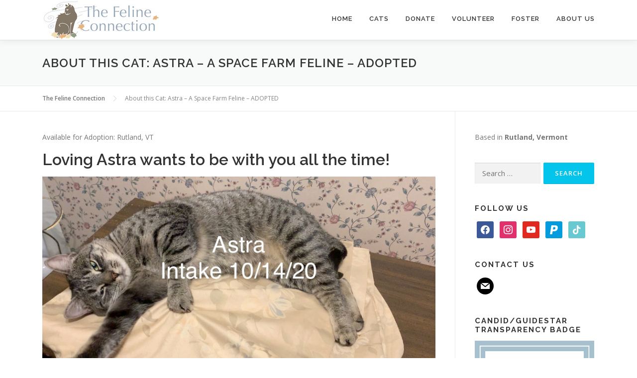

--- FILE ---
content_type: text/html; charset=UTF-8
request_url: http://www.thefelineconnection.org/about-this-cat-astra-a-space-farm-feline/
body_size: 11637
content:
<!DOCTYPE html>
<html lang="en-US">
<head>
<meta charset="UTF-8">
<meta name="viewport" content="width=device-width, initial-scale=1">
<link rel="profile" href="http://gmpg.org/xfn/11">
<title>About this Cat: Astra &#8211; A Space Farm Feline &#8211; ADOPTED &#8211; The Feline Connection</title>
<meta name='robots' content='max-image-preview:large' />
<link rel='dns-prefetch' href='//www.googletagmanager.com' />
<link rel='dns-prefetch' href='//fonts.googleapis.com' />
<link rel="alternate" type="application/rss+xml" title="The Feline Connection &raquo; Feed" href="http://www.thefelineconnection.org/feed/" />
<link rel="alternate" type="application/rss+xml" title="The Feline Connection &raquo; Comments Feed" href="http://www.thefelineconnection.org/comments/feed/" />
		<!-- This site uses the Google Analytics by MonsterInsights plugin v9.3.0 - Using Analytics tracking - https://www.monsterinsights.com/ -->
		<!-- Note: MonsterInsights is not currently configured on this site. The site owner needs to authenticate with Google Analytics in the MonsterInsights settings panel. -->
					<!-- No tracking code set -->
				<!-- / Google Analytics by MonsterInsights -->
		<script type="text/javascript">
window._wpemojiSettings = {"baseUrl":"https:\/\/s.w.org\/images\/core\/emoji\/14.0.0\/72x72\/","ext":".png","svgUrl":"https:\/\/s.w.org\/images\/core\/emoji\/14.0.0\/svg\/","svgExt":".svg","source":{"concatemoji":"http:\/\/www.thefelineconnection.org\/wp-includes\/js\/wp-emoji-release.min.js?ver=6.3.7"}};
/*! This file is auto-generated */
!function(i,n){var o,s,e;function c(e){try{var t={supportTests:e,timestamp:(new Date).valueOf()};sessionStorage.setItem(o,JSON.stringify(t))}catch(e){}}function p(e,t,n){e.clearRect(0,0,e.canvas.width,e.canvas.height),e.fillText(t,0,0);var t=new Uint32Array(e.getImageData(0,0,e.canvas.width,e.canvas.height).data),r=(e.clearRect(0,0,e.canvas.width,e.canvas.height),e.fillText(n,0,0),new Uint32Array(e.getImageData(0,0,e.canvas.width,e.canvas.height).data));return t.every(function(e,t){return e===r[t]})}function u(e,t,n){switch(t){case"flag":return n(e,"\ud83c\udff3\ufe0f\u200d\u26a7\ufe0f","\ud83c\udff3\ufe0f\u200b\u26a7\ufe0f")?!1:!n(e,"\ud83c\uddfa\ud83c\uddf3","\ud83c\uddfa\u200b\ud83c\uddf3")&&!n(e,"\ud83c\udff4\udb40\udc67\udb40\udc62\udb40\udc65\udb40\udc6e\udb40\udc67\udb40\udc7f","\ud83c\udff4\u200b\udb40\udc67\u200b\udb40\udc62\u200b\udb40\udc65\u200b\udb40\udc6e\u200b\udb40\udc67\u200b\udb40\udc7f");case"emoji":return!n(e,"\ud83e\udef1\ud83c\udffb\u200d\ud83e\udef2\ud83c\udfff","\ud83e\udef1\ud83c\udffb\u200b\ud83e\udef2\ud83c\udfff")}return!1}function f(e,t,n){var r="undefined"!=typeof WorkerGlobalScope&&self instanceof WorkerGlobalScope?new OffscreenCanvas(300,150):i.createElement("canvas"),a=r.getContext("2d",{willReadFrequently:!0}),o=(a.textBaseline="top",a.font="600 32px Arial",{});return e.forEach(function(e){o[e]=t(a,e,n)}),o}function t(e){var t=i.createElement("script");t.src=e,t.defer=!0,i.head.appendChild(t)}"undefined"!=typeof Promise&&(o="wpEmojiSettingsSupports",s=["flag","emoji"],n.supports={everything:!0,everythingExceptFlag:!0},e=new Promise(function(e){i.addEventListener("DOMContentLoaded",e,{once:!0})}),new Promise(function(t){var n=function(){try{var e=JSON.parse(sessionStorage.getItem(o));if("object"==typeof e&&"number"==typeof e.timestamp&&(new Date).valueOf()<e.timestamp+604800&&"object"==typeof e.supportTests)return e.supportTests}catch(e){}return null}();if(!n){if("undefined"!=typeof Worker&&"undefined"!=typeof OffscreenCanvas&&"undefined"!=typeof URL&&URL.createObjectURL&&"undefined"!=typeof Blob)try{var e="postMessage("+f.toString()+"("+[JSON.stringify(s),u.toString(),p.toString()].join(",")+"));",r=new Blob([e],{type:"text/javascript"}),a=new Worker(URL.createObjectURL(r),{name:"wpTestEmojiSupports"});return void(a.onmessage=function(e){c(n=e.data),a.terminate(),t(n)})}catch(e){}c(n=f(s,u,p))}t(n)}).then(function(e){for(var t in e)n.supports[t]=e[t],n.supports.everything=n.supports.everything&&n.supports[t],"flag"!==t&&(n.supports.everythingExceptFlag=n.supports.everythingExceptFlag&&n.supports[t]);n.supports.everythingExceptFlag=n.supports.everythingExceptFlag&&!n.supports.flag,n.DOMReady=!1,n.readyCallback=function(){n.DOMReady=!0}}).then(function(){return e}).then(function(){var e;n.supports.everything||(n.readyCallback(),(e=n.source||{}).concatemoji?t(e.concatemoji):e.wpemoji&&e.twemoji&&(t(e.twemoji),t(e.wpemoji)))}))}((window,document),window._wpemojiSettings);
</script>
<style type="text/css">
img.wp-smiley,
img.emoji {
	display: inline !important;
	border: none !important;
	box-shadow: none !important;
	height: 1em !important;
	width: 1em !important;
	margin: 0 0.07em !important;
	vertical-align: -0.1em !important;
	background: none !important;
	padding: 0 !important;
}
</style>
	<link rel='stylesheet' id='wp-block-library-css' href='http://www.thefelineconnection.org/wp-includes/css/dist/block-library/style.min.css?ver=6.3.7' type='text/css' media='all' />
<link rel='stylesheet' id='wpzoom-social-icons-block-style-css' href='http://www.thefelineconnection.org/wp-content/plugins/social-icons-widget-by-wpzoom/block/dist/style-wpzoom-social-icons.css?ver=4.5.1' type='text/css' media='all' />
<style id='classic-theme-styles-inline-css' type='text/css'>
/*! This file is auto-generated */
.wp-block-button__link{color:#fff;background-color:#32373c;border-radius:9999px;box-shadow:none;text-decoration:none;padding:calc(.667em + 2px) calc(1.333em + 2px);font-size:1.125em}.wp-block-file__button{background:#32373c;color:#fff;text-decoration:none}
</style>
<style id='global-styles-inline-css' type='text/css'>
body{--wp--preset--color--black: #000000;--wp--preset--color--cyan-bluish-gray: #abb8c3;--wp--preset--color--white: #ffffff;--wp--preset--color--pale-pink: #f78da7;--wp--preset--color--vivid-red: #cf2e2e;--wp--preset--color--luminous-vivid-orange: #ff6900;--wp--preset--color--luminous-vivid-amber: #fcb900;--wp--preset--color--light-green-cyan: #7bdcb5;--wp--preset--color--vivid-green-cyan: #00d084;--wp--preset--color--pale-cyan-blue: #8ed1fc;--wp--preset--color--vivid-cyan-blue: #0693e3;--wp--preset--color--vivid-purple: #9b51e0;--wp--preset--gradient--vivid-cyan-blue-to-vivid-purple: linear-gradient(135deg,rgba(6,147,227,1) 0%,rgb(155,81,224) 100%);--wp--preset--gradient--light-green-cyan-to-vivid-green-cyan: linear-gradient(135deg,rgb(122,220,180) 0%,rgb(0,208,130) 100%);--wp--preset--gradient--luminous-vivid-amber-to-luminous-vivid-orange: linear-gradient(135deg,rgba(252,185,0,1) 0%,rgba(255,105,0,1) 100%);--wp--preset--gradient--luminous-vivid-orange-to-vivid-red: linear-gradient(135deg,rgba(255,105,0,1) 0%,rgb(207,46,46) 100%);--wp--preset--gradient--very-light-gray-to-cyan-bluish-gray: linear-gradient(135deg,rgb(238,238,238) 0%,rgb(169,184,195) 100%);--wp--preset--gradient--cool-to-warm-spectrum: linear-gradient(135deg,rgb(74,234,220) 0%,rgb(151,120,209) 20%,rgb(207,42,186) 40%,rgb(238,44,130) 60%,rgb(251,105,98) 80%,rgb(254,248,76) 100%);--wp--preset--gradient--blush-light-purple: linear-gradient(135deg,rgb(255,206,236) 0%,rgb(152,150,240) 100%);--wp--preset--gradient--blush-bordeaux: linear-gradient(135deg,rgb(254,205,165) 0%,rgb(254,45,45) 50%,rgb(107,0,62) 100%);--wp--preset--gradient--luminous-dusk: linear-gradient(135deg,rgb(255,203,112) 0%,rgb(199,81,192) 50%,rgb(65,88,208) 100%);--wp--preset--gradient--pale-ocean: linear-gradient(135deg,rgb(255,245,203) 0%,rgb(182,227,212) 50%,rgb(51,167,181) 100%);--wp--preset--gradient--electric-grass: linear-gradient(135deg,rgb(202,248,128) 0%,rgb(113,206,126) 100%);--wp--preset--gradient--midnight: linear-gradient(135deg,rgb(2,3,129) 0%,rgb(40,116,252) 100%);--wp--preset--font-size--small: 13px;--wp--preset--font-size--medium: 20px;--wp--preset--font-size--large: 36px;--wp--preset--font-size--x-large: 42px;--wp--preset--spacing--20: 0.44rem;--wp--preset--spacing--30: 0.67rem;--wp--preset--spacing--40: 1rem;--wp--preset--spacing--50: 1.5rem;--wp--preset--spacing--60: 2.25rem;--wp--preset--spacing--70: 3.38rem;--wp--preset--spacing--80: 5.06rem;--wp--preset--shadow--natural: 6px 6px 9px rgba(0, 0, 0, 0.2);--wp--preset--shadow--deep: 12px 12px 50px rgba(0, 0, 0, 0.4);--wp--preset--shadow--sharp: 6px 6px 0px rgba(0, 0, 0, 0.2);--wp--preset--shadow--outlined: 6px 6px 0px -3px rgba(255, 255, 255, 1), 6px 6px rgba(0, 0, 0, 1);--wp--preset--shadow--crisp: 6px 6px 0px rgba(0, 0, 0, 1);}:where(.is-layout-flex){gap: 0.5em;}:where(.is-layout-grid){gap: 0.5em;}body .is-layout-flow > .alignleft{float: left;margin-inline-start: 0;margin-inline-end: 2em;}body .is-layout-flow > .alignright{float: right;margin-inline-start: 2em;margin-inline-end: 0;}body .is-layout-flow > .aligncenter{margin-left: auto !important;margin-right: auto !important;}body .is-layout-constrained > .alignleft{float: left;margin-inline-start: 0;margin-inline-end: 2em;}body .is-layout-constrained > .alignright{float: right;margin-inline-start: 2em;margin-inline-end: 0;}body .is-layout-constrained > .aligncenter{margin-left: auto !important;margin-right: auto !important;}body .is-layout-constrained > :where(:not(.alignleft):not(.alignright):not(.alignfull)){max-width: var(--wp--style--global--content-size);margin-left: auto !important;margin-right: auto !important;}body .is-layout-constrained > .alignwide{max-width: var(--wp--style--global--wide-size);}body .is-layout-flex{display: flex;}body .is-layout-flex{flex-wrap: wrap;align-items: center;}body .is-layout-flex > *{margin: 0;}body .is-layout-grid{display: grid;}body .is-layout-grid > *{margin: 0;}:where(.wp-block-columns.is-layout-flex){gap: 2em;}:where(.wp-block-columns.is-layout-grid){gap: 2em;}:where(.wp-block-post-template.is-layout-flex){gap: 1.25em;}:where(.wp-block-post-template.is-layout-grid){gap: 1.25em;}.has-black-color{color: var(--wp--preset--color--black) !important;}.has-cyan-bluish-gray-color{color: var(--wp--preset--color--cyan-bluish-gray) !important;}.has-white-color{color: var(--wp--preset--color--white) !important;}.has-pale-pink-color{color: var(--wp--preset--color--pale-pink) !important;}.has-vivid-red-color{color: var(--wp--preset--color--vivid-red) !important;}.has-luminous-vivid-orange-color{color: var(--wp--preset--color--luminous-vivid-orange) !important;}.has-luminous-vivid-amber-color{color: var(--wp--preset--color--luminous-vivid-amber) !important;}.has-light-green-cyan-color{color: var(--wp--preset--color--light-green-cyan) !important;}.has-vivid-green-cyan-color{color: var(--wp--preset--color--vivid-green-cyan) !important;}.has-pale-cyan-blue-color{color: var(--wp--preset--color--pale-cyan-blue) !important;}.has-vivid-cyan-blue-color{color: var(--wp--preset--color--vivid-cyan-blue) !important;}.has-vivid-purple-color{color: var(--wp--preset--color--vivid-purple) !important;}.has-black-background-color{background-color: var(--wp--preset--color--black) !important;}.has-cyan-bluish-gray-background-color{background-color: var(--wp--preset--color--cyan-bluish-gray) !important;}.has-white-background-color{background-color: var(--wp--preset--color--white) !important;}.has-pale-pink-background-color{background-color: var(--wp--preset--color--pale-pink) !important;}.has-vivid-red-background-color{background-color: var(--wp--preset--color--vivid-red) !important;}.has-luminous-vivid-orange-background-color{background-color: var(--wp--preset--color--luminous-vivid-orange) !important;}.has-luminous-vivid-amber-background-color{background-color: var(--wp--preset--color--luminous-vivid-amber) !important;}.has-light-green-cyan-background-color{background-color: var(--wp--preset--color--light-green-cyan) !important;}.has-vivid-green-cyan-background-color{background-color: var(--wp--preset--color--vivid-green-cyan) !important;}.has-pale-cyan-blue-background-color{background-color: var(--wp--preset--color--pale-cyan-blue) !important;}.has-vivid-cyan-blue-background-color{background-color: var(--wp--preset--color--vivid-cyan-blue) !important;}.has-vivid-purple-background-color{background-color: var(--wp--preset--color--vivid-purple) !important;}.has-black-border-color{border-color: var(--wp--preset--color--black) !important;}.has-cyan-bluish-gray-border-color{border-color: var(--wp--preset--color--cyan-bluish-gray) !important;}.has-white-border-color{border-color: var(--wp--preset--color--white) !important;}.has-pale-pink-border-color{border-color: var(--wp--preset--color--pale-pink) !important;}.has-vivid-red-border-color{border-color: var(--wp--preset--color--vivid-red) !important;}.has-luminous-vivid-orange-border-color{border-color: var(--wp--preset--color--luminous-vivid-orange) !important;}.has-luminous-vivid-amber-border-color{border-color: var(--wp--preset--color--luminous-vivid-amber) !important;}.has-light-green-cyan-border-color{border-color: var(--wp--preset--color--light-green-cyan) !important;}.has-vivid-green-cyan-border-color{border-color: var(--wp--preset--color--vivid-green-cyan) !important;}.has-pale-cyan-blue-border-color{border-color: var(--wp--preset--color--pale-cyan-blue) !important;}.has-vivid-cyan-blue-border-color{border-color: var(--wp--preset--color--vivid-cyan-blue) !important;}.has-vivid-purple-border-color{border-color: var(--wp--preset--color--vivid-purple) !important;}.has-vivid-cyan-blue-to-vivid-purple-gradient-background{background: var(--wp--preset--gradient--vivid-cyan-blue-to-vivid-purple) !important;}.has-light-green-cyan-to-vivid-green-cyan-gradient-background{background: var(--wp--preset--gradient--light-green-cyan-to-vivid-green-cyan) !important;}.has-luminous-vivid-amber-to-luminous-vivid-orange-gradient-background{background: var(--wp--preset--gradient--luminous-vivid-amber-to-luminous-vivid-orange) !important;}.has-luminous-vivid-orange-to-vivid-red-gradient-background{background: var(--wp--preset--gradient--luminous-vivid-orange-to-vivid-red) !important;}.has-very-light-gray-to-cyan-bluish-gray-gradient-background{background: var(--wp--preset--gradient--very-light-gray-to-cyan-bluish-gray) !important;}.has-cool-to-warm-spectrum-gradient-background{background: var(--wp--preset--gradient--cool-to-warm-spectrum) !important;}.has-blush-light-purple-gradient-background{background: var(--wp--preset--gradient--blush-light-purple) !important;}.has-blush-bordeaux-gradient-background{background: var(--wp--preset--gradient--blush-bordeaux) !important;}.has-luminous-dusk-gradient-background{background: var(--wp--preset--gradient--luminous-dusk) !important;}.has-pale-ocean-gradient-background{background: var(--wp--preset--gradient--pale-ocean) !important;}.has-electric-grass-gradient-background{background: var(--wp--preset--gradient--electric-grass) !important;}.has-midnight-gradient-background{background: var(--wp--preset--gradient--midnight) !important;}.has-small-font-size{font-size: var(--wp--preset--font-size--small) !important;}.has-medium-font-size{font-size: var(--wp--preset--font-size--medium) !important;}.has-large-font-size{font-size: var(--wp--preset--font-size--large) !important;}.has-x-large-font-size{font-size: var(--wp--preset--font-size--x-large) !important;}
.wp-block-navigation a:where(:not(.wp-element-button)){color: inherit;}
:where(.wp-block-post-template.is-layout-flex){gap: 1.25em;}:where(.wp-block-post-template.is-layout-grid){gap: 1.25em;}
:where(.wp-block-columns.is-layout-flex){gap: 2em;}:where(.wp-block-columns.is-layout-grid){gap: 2em;}
.wp-block-pullquote{font-size: 1.5em;line-height: 1.6;}
</style>
<link rel='stylesheet' id='dashicons-css' href='http://www.thefelineconnection.org/wp-includes/css/dashicons.min.css?ver=6.3.7' type='text/css' media='all' />
<link rel='stylesheet' id='core-css' href='http://www.thefelineconnection.org/wp-content/plugins/petpress/includes/pp-style.css?ver=2.0.4' type='text/css' media='all' />
<link rel='stylesheet' id='wpsm_ac-font-awesome-front-css' href='http://www.thefelineconnection.org/wp-content/plugins/responsive-accordion-and-collapse/css/font-awesome/css/font-awesome.min.css?ver=6.3.7' type='text/css' media='all' />
<link rel='stylesheet' id='wpsm_ac_bootstrap-front-css' href='http://www.thefelineconnection.org/wp-content/plugins/responsive-accordion-and-collapse/css/bootstrap-front.css?ver=6.3.7' type='text/css' media='all' />
<link rel='stylesheet' id='onepress-fonts-css' href='https://fonts.googleapis.com/css?family=Raleway%3A400%2C500%2C600%2C700%2C300%2C100%2C800%2C900%7COpen+Sans%3A400%2C300%2C300italic%2C400italic%2C600%2C600italic%2C700%2C700italic&#038;subset=latin%2Clatin-ext&#038;ver=2.2.2' type='text/css' media='all' />
<link rel='stylesheet' id='onepress-animate-css' href='http://www.thefelineconnection.org/wp-content/themes/onepress/assets/css/animate.min.css?ver=2.2.2' type='text/css' media='all' />
<link rel='stylesheet' id='onepress-fa-css' href='http://www.thefelineconnection.org/wp-content/themes/onepress/assets/css/font-awesome.min.css?ver=4.7.0' type='text/css' media='all' />
<link rel='stylesheet' id='onepress-bootstrap-css' href='http://www.thefelineconnection.org/wp-content/themes/onepress/assets/css/bootstrap.min.css?ver=2.2.2' type='text/css' media='all' />
<link rel='stylesheet' id='onepress-style-css' href='http://www.thefelineconnection.org/wp-content/themes/onepress/style.css?ver=6.3.7' type='text/css' media='all' />
<style id='onepress-style-inline-css' type='text/css'>
#main .video-section section.hero-slideshow-wrapper{background:transparent}.hero-slideshow-wrapper:after{position:absolute;top:0px;left:0px;width:100%;height:100%;background-color:rgba(0,0,0,0.3);display:block;content:""}.body-desktop .parallax-hero .hero-slideshow-wrapper:after{display:none!important}#parallax-hero>.parallax-bg::before{background-color:rgba(0,0,0,0.3);opacity:1}.body-desktop .parallax-hero .hero-slideshow-wrapper:after{display:none!important}#footer-widgets{}.gallery-carousel .g-item{padding:0px 10px}.gallery-carousel{margin-left:-10px;margin-right:-10px}.gallery-grid .g-item,.gallery-masonry .g-item .inner{padding:10px}.gallery-grid,.gallery-masonry{margin:-10px}
</style>
<link rel='stylesheet' id='onepress-gallery-lightgallery-css' href='http://www.thefelineconnection.org/wp-content/themes/onepress/assets/css/lightgallery.css?ver=6.3.7' type='text/css' media='all' />
<link rel='stylesheet' id='wpzoom-social-icons-socicon-css' href='http://www.thefelineconnection.org/wp-content/plugins/social-icons-widget-by-wpzoom/assets/css/wpzoom-socicon.css?ver=1756428919' type='text/css' media='all' />
<link rel='stylesheet' id='wpzoom-social-icons-genericons-css' href='http://www.thefelineconnection.org/wp-content/plugins/social-icons-widget-by-wpzoom/assets/css/genericons.css?ver=1756428919' type='text/css' media='all' />
<link rel='stylesheet' id='wpzoom-social-icons-academicons-css' href='http://www.thefelineconnection.org/wp-content/plugins/social-icons-widget-by-wpzoom/assets/css/academicons.min.css?ver=1756428919' type='text/css' media='all' />
<link rel='stylesheet' id='wpzoom-social-icons-font-awesome-3-css' href='http://www.thefelineconnection.org/wp-content/plugins/social-icons-widget-by-wpzoom/assets/css/font-awesome-3.min.css?ver=1756428919' type='text/css' media='all' />
<link rel='stylesheet' id='wpzoom-social-icons-styles-css' href='http://www.thefelineconnection.org/wp-content/plugins/social-icons-widget-by-wpzoom/assets/css/wpzoom-social-icons-styles.css?ver=1756428919' type='text/css' media='all' />
<link rel='preload' as='font'  id='wpzoom-social-icons-font-academicons-woff2-css' href='http://www.thefelineconnection.org/wp-content/plugins/social-icons-widget-by-wpzoom/assets/font/academicons.woff2?v=1.9.2'  type='font/woff2' crossorigin />
<link rel='preload' as='font'  id='wpzoom-social-icons-font-fontawesome-3-woff2-css' href='http://www.thefelineconnection.org/wp-content/plugins/social-icons-widget-by-wpzoom/assets/font/fontawesome-webfont.woff2?v=4.7.0'  type='font/woff2' crossorigin />
<link rel='preload' as='font'  id='wpzoom-social-icons-font-genericons-woff-css' href='http://www.thefelineconnection.org/wp-content/plugins/social-icons-widget-by-wpzoom/assets/font/Genericons.woff'  type='font/woff' crossorigin />
<link rel='preload' as='font'  id='wpzoom-social-icons-font-socicon-woff2-css' href='http://www.thefelineconnection.org/wp-content/plugins/social-icons-widget-by-wpzoom/assets/font/socicon.woff2?v=4.5.1'  type='font/woff2' crossorigin />
<script type='text/javascript' id='jquery-core-js-extra'>
/* <![CDATA[ */
var onepress_js_settings = {"onepress_disable_animation":"","onepress_disable_sticky_header":"","onepress_vertical_align_menu":"","hero_animation":"flipInX","hero_speed":"5000","hero_fade":"750","hero_duration":"5000","hero_disable_preload":"","is_home":"","gallery_enable":"1","is_rtl":""};
/* ]]> */
</script>
<script type='text/javascript' src='http://www.thefelineconnection.org/wp-includes/js/jquery/jquery.min.js?ver=3.7.0' id='jquery-core-js'></script>
<script type='text/javascript' src='http://www.thefelineconnection.org/wp-includes/js/jquery/jquery-migrate.min.js?ver=3.4.1' id='jquery-migrate-js'></script>

<!-- Google tag (gtag.js) snippet added by Site Kit -->
<!-- Google Analytics snippet added by Site Kit -->
<script type='text/javascript' src='https://www.googletagmanager.com/gtag/js?id=GT-P82H98LJ' id='google_gtagjs-js' async></script>
<script id="google_gtagjs-js-after" type="text/javascript">
window.dataLayer = window.dataLayer || [];function gtag(){dataLayer.push(arguments);}
gtag("set","linker",{"domains":["www.thefelineconnection.org"]});
gtag("js", new Date());
gtag("set", "developer_id.dZTNiMT", true);
gtag("config", "GT-P82H98LJ");
 window._googlesitekit = window._googlesitekit || {}; window._googlesitekit.throttledEvents = []; window._googlesitekit.gtagEvent = (name, data) => { var key = JSON.stringify( { name, data } ); if ( !! window._googlesitekit.throttledEvents[ key ] ) { return; } window._googlesitekit.throttledEvents[ key ] = true; setTimeout( () => { delete window._googlesitekit.throttledEvents[ key ]; }, 5 ); gtag( "event", name, { ...data, event_source: "site-kit" } ); };
</script>
<link rel="https://api.w.org/" href="http://www.thefelineconnection.org/wp-json/" /><link rel="alternate" type="application/json" href="http://www.thefelineconnection.org/wp-json/wp/v2/pages/9206" /><link rel="EditURI" type="application/rsd+xml" title="RSD" href="http://www.thefelineconnection.org/xmlrpc.php?rsd" />
<meta name="generator" content="WordPress 6.3.7" />
<link rel="canonical" href="http://www.thefelineconnection.org/about-this-cat-astra-a-space-farm-feline/" />
<link rel='shortlink' href='http://www.thefelineconnection.org/?p=9206' />
<link rel="alternate" type="application/json+oembed" href="http://www.thefelineconnection.org/wp-json/oembed/1.0/embed?url=http%3A%2F%2Fwww.thefelineconnection.org%2Fabout-this-cat-astra-a-space-farm-feline%2F" />
<link rel="alternate" type="text/xml+oembed" href="http://www.thefelineconnection.org/wp-json/oembed/1.0/embed?url=http%3A%2F%2Fwww.thefelineconnection.org%2Fabout-this-cat-astra-a-space-farm-feline%2F&#038;format=xml" />
<meta name="generator" content="Site Kit by Google 1.165.0" /><link rel="icon" href="http://www.thefelineconnection.org/wp-content/uploads/2023/10/cropped-Logomark-_v10_Square_512x512_no-name-32x32.png" sizes="32x32" />
<link rel="icon" href="http://www.thefelineconnection.org/wp-content/uploads/2023/10/cropped-Logomark-_v10_Square_512x512_no-name-192x192.png" sizes="192x192" />
<link rel="apple-touch-icon" href="http://www.thefelineconnection.org/wp-content/uploads/2023/10/cropped-Logomark-_v10_Square_512x512_no-name-180x180.png" />
<meta name="msapplication-TileImage" content="http://www.thefelineconnection.org/wp-content/uploads/2023/10/cropped-Logomark-_v10_Square_512x512_no-name-270x270.png" />
</head>

<body class="page-template-default page page-id-9206 wp-custom-logo group-blog">
<div id="page" class="hfeed site">
	<a class="skip-link screen-reader-text" href="#content">Skip to content</a>
    <div id="header-section" class="h-on-top no-transparent">		<header id="masthead" class="site-header header-contained is-sticky no-scroll no-t h-on-top" role="banner">
			<div class="container">
				<div class="site-branding">
				<div class="site-brand-inner has-logo-img no-desc"><div class="site-logo-div"><a href="http://www.thefelineconnection.org/" class="custom-logo-link  no-t-logo" rel="home" itemprop="url"><img width="236" height="80" src="http://www.thefelineconnection.org/wp-content/uploads/2019/01/Logomark-_v9_v2.5.jpg" class="custom-logo" alt="The Feline Connection" decoding="async" itemprop="logo" /></a></div></div>				</div>
				<div class="header-right-wrapper">
					<a href="#0" id="nav-toggle">Menu<span></span></a>
					<nav id="site-navigation" class="main-navigation" role="navigation">
						<ul class="onepress-menu">
							<li id="menu-item-38" class="menu-item menu-item-type-post_type menu-item-object-page menu-item-home menu-item-38"><a href="http://www.thefelineconnection.org/">Home</a></li>
<li id="menu-item-101" class="menu-item menu-item-type-post_type menu-item-object-page menu-item-has-children menu-item-101"><a href="http://www.thefelineconnection.org/cats-seeking-homes/">Cats</a>
<ul class="sub-menu">
	<li id="menu-item-3820" class="menu-item menu-item-type-post_type menu-item-object-page menu-item-3820"><a href="http://www.thefelineconnection.org/cats-seeking-homes/">Adopt</a></li>
	<li id="menu-item-10936" class="menu-item menu-item-type-post_type menu-item-object-page menu-item-10936"><a href="http://www.thefelineconnection.org/phantom-feline-program/">The Phantom Feline Program</a></li>
	<li id="menu-item-10520" class="menu-item menu-item-type-post_type menu-item-object-page menu-item-10520"><a href="http://www.thefelineconnection.org/the-rescued-squad-barn-cats/">Rescued Squad – Barn Cats</a></li>
	<li id="menu-item-11557" class="menu-item menu-item-type-post_type menu-item-object-page menu-item-11557"><a href="http://www.thefelineconnection.org/about-adopting/">About Adopting</a></li>
	<li id="menu-item-3819" class="menu-item menu-item-type-post_type menu-item-object-page menu-item-3819"><a href="http://www.thefelineconnection.org/lost-and-found/">Found Cats</a></li>
	<li id="menu-item-8332" class="menu-item menu-item-type-post_type menu-item-object-page menu-item-8332"><a href="http://www.thefelineconnection.org/lost-cats/">Lost Cats</a></li>
	<li id="menu-item-16058" class="menu-item menu-item-type-post_type menu-item-object-page menu-item-16058"><a href="http://www.thefelineconnection.org/spay-it-forward-program-spif/">Spay-it-Forward Program (SPIF)</a></li>
	<li id="menu-item-21780" class="menu-item menu-item-type-post_type menu-item-object-page menu-item-21780"><a href="http://www.thefelineconnection.org/resources/">Resources</a></li>
	<li id="menu-item-20521" class="menu-item menu-item-type-post_type menu-item-object-page menu-item-20521"><a href="http://www.thefelineconnection.org/happy-beginnings-2025/">Happy Beginnings: 2025</a></li>
	<li id="menu-item-18159" class="menu-item menu-item-type-post_type menu-item-object-page menu-item-18159"><a href="http://www.thefelineconnection.org/happy-beginnings-2024/">Happy Beginnings: 2024</a></li>
	<li id="menu-item-14531" class="menu-item menu-item-type-post_type menu-item-object-page menu-item-14531"><a href="http://www.thefelineconnection.org/happy-beginnings-2023/">Happy Beginnings: 2023</a></li>
	<li id="menu-item-12093" class="menu-item menu-item-type-post_type menu-item-object-page menu-item-12093"><a href="http://www.thefelineconnection.org/happy-beginnings-2022/">Happy Beginnings: 2022</a></li>
	<li id="menu-item-8796" class="menu-item menu-item-type-post_type menu-item-object-page menu-item-8796"><a href="http://www.thefelineconnection.org/happy-beginnings-2021/">Happy Beginnings: 2021</a></li>
	<li id="menu-item-4767" class="menu-item menu-item-type-post_type menu-item-object-page menu-item-4767"><a href="http://www.thefelineconnection.org/happy-endings-our-adopted-cats/">Happy Beginnings: 2019 &#038; 2020</a></li>
</ul>
</li>
<li id="menu-item-3821" class="menu-item menu-item-type-post_type menu-item-object-page menu-item-has-children menu-item-3821"><a href="http://www.thefelineconnection.org/donate-3-ways/">Donate</a>
<ul class="sub-menu">
	<li id="menu-item-17383" class="menu-item menu-item-type-post_type menu-item-object-page menu-item-17383"><a href="http://www.thefelineconnection.org/donate-3-ways/">Donate</a></li>
	<li id="menu-item-18607" class="menu-item menu-item-type-post_type menu-item-object-page menu-item-18607"><a href="http://www.thefelineconnection.org/thank-you/">Donors and Sponsors</a></li>
	<li id="menu-item-17382" class="menu-item menu-item-type-post_type menu-item-object-page menu-item-17382"><a href="http://www.thefelineconnection.org/sponsorship-program/">Sponsorship Program</a></li>
	<li id="menu-item-17667" class="menu-item menu-item-type-post_type menu-item-object-page menu-item-17667"><a href="http://www.thefelineconnection.org/friendship-program/">Friendship Program </a></li>
</ul>
</li>
<li id="menu-item-113" class="menu-item menu-item-type-post_type menu-item-object-page menu-item-113"><a href="http://www.thefelineconnection.org/volunteer/">Volunteer</a></li>
<li id="menu-item-118" class="menu-item menu-item-type-post_type menu-item-object-page menu-item-118"><a href="http://www.thefelineconnection.org/fostering-cats-and-kittens/">Foster</a></li>
<li id="menu-item-346" class="menu-item menu-item-type-post_type menu-item-object-page menu-item-has-children menu-item-346"><a href="http://www.thefelineconnection.org/about-us/">About Us</a>
<ul class="sub-menu">
	<li id="menu-item-7940" class="menu-item menu-item-type-post_type menu-item-object-page menu-item-7940"><a href="http://www.thefelineconnection.org/about-us/">About Us</a></li>
	<li id="menu-item-16531" class="menu-item menu-item-type-post_type menu-item-object-page menu-item-16531"><a href="http://www.thefelineconnection.org/blog/">Blog</a></li>
	<li id="menu-item-16609" class="menu-item menu-item-type-post_type menu-item-object-page menu-item-16609"><a href="http://www.thefelineconnection.org/board-of-directors/">Board of Directors</a></li>
	<li id="menu-item-7938" class="menu-item menu-item-type-post_type menu-item-object-page menu-item-7938"><a href="http://www.thefelineconnection.org/in-the-news/">In the News</a></li>
</ul>
</li>
						</ul>
					</nav>
					<!-- #site-navigation -->
				</div>
			</div>
		</header><!-- #masthead -->
		</div>					<div class="page-header">
				<div class="container">
					<h1 class="entry-title">About this Cat: Astra &#8211; A Space Farm Feline &#8211; ADOPTED</h1>				</div>
			</div>
					<div id="content" class="site-content">
        		<div class="breadcrumbs" typeof="BreadcrumbList" vocab="http://schema.org/">
			<div class="container">
				<!-- Breadcrumb NavXT 7.4.1 -->
<span property="itemListElement" typeof="ListItem"><a property="item" typeof="WebPage" title="Go to The Feline Connection." href="http://www.thefelineconnection.org" class="home"><span property="name">The Feline Connection</span></a><meta property="position" content="1"></span><span class="post post-page current-item">About this Cat: Astra &#8211; A Space Farm Feline &#8211; ADOPTED</span>			</div>
		</div>
				<div id="content-inside" class="container right-sidebar">
			<div id="primary" class="content-area">
				<main id="main" class="site-main" role="main">

					
						
<article id="post-9206" class="post-9206 page type-page status-publish has-post-thumbnail hentry">
	<header class="entry-header">
			</header><!-- .entry-header -->

	<div class="entry-content">
		
<p>Available for Adoption: Rutland, VT</p>



<h2 class="wp-block-heading">Loving Astra wants to be with you all the time!</h2>



<div class="wp-block-image is-style-default"><figure class="aligncenter size-large"><img decoding="async" fetchpriority="high" width="828" height="451" src="http://www.thefelineconnection.org/wp-content/uploads/2021/01/Astra_2020-12-14.png" alt="" class="wp-image-9207" srcset="http://www.thefelineconnection.org/wp-content/uploads/2021/01/Astra_2020-12-14.png 828w, http://www.thefelineconnection.org/wp-content/uploads/2021/01/Astra_2020-12-14-300x163.png 300w, http://www.thefelineconnection.org/wp-content/uploads/2021/01/Astra_2020-12-14-768x418.png 768w" sizes="(max-width: 828px) 100vw, 828px" /><figcaption>Astra &#8211; Female Adult: November 14, 2020</figcaption></figure></div>



<p>Astra is an absolute love and purring machine. She follows me around like a dog. She gets along well with other cats, unsure of dogs but I would think well-behaved dogs would be fine, I also think she would be fine with children.</p>



<p>More info on Astra’s background see&nbsp;<a href="http://www.thefelineconnection.org/2021/01/20/the-space-farm-felines/">The Space Farm Feline Blog</a>&nbsp;post.</p>



<p>Astra has been spayed and given age-appropriate vaccines. She has a microchip. We estimate she was born in early fall 2019. She tested negative (good) for FeLV and FIV. No Adoption Fee but donations gratefully accepted.</p>



<p>Interested in giving this loving girl a wonderful life full of love, affection, and yummy food? Apply below to adopt her today!</p>



<hr class="wp-block-separator"/>



<p>Interested in giving a cat a loving Forever Family? Please fill out an <a href="https://www.shelterluv.com/matchme/adopt/TFC/Cat">Adoption Application.</a> Adoption approval and a $50 deposit fee are required to place a cat on hold. Cats can be placed on hold after your Adoption Application has been approved.</p>



<p>Learn more about The Feline Connection&#8217;s adoption policies and procedures on our <a href="http://www.thefelineconnection.org/cats-seeking-homes/">Adopt</a> page.</p>



<p>Learn more about The Feline Connection&#8217;s adoption policies and procedures on our <a href="http://www.thefelineconnection.org/cats-seeking-homes/">Adopt</a> page.</p>



<p></p>
			</div><!-- .entry-content -->
</article><!-- #post-## -->


						
					
				</main><!-- #main -->
			</div><!-- #primary -->

                            
<div id="secondary" class="widget-area sidebar" role="complementary">
	<aside id="text-3" class="widget widget_text">			<div class="textwidget"><p>Based in <strong>Rutland, Vermont</strong></p>
</div>
		</aside><aside id="search-2" class="widget widget_search"><form role="search" method="get" class="search-form" action="http://www.thefelineconnection.org/">
				<label>
					<span class="screen-reader-text">Search for:</span>
					<input type="search" class="search-field" placeholder="Search &hellip;" value="" name="s" />
				</label>
				<input type="submit" class="search-submit" value="Search" />
			</form></aside><aside id="zoom-social-icons-widget-2" class="widget zoom-social-icons-widget"><h2 class="widget-title">Follow us</h2>
		
<ul class="zoom-social-icons-list zoom-social-icons-list--with-canvas zoom-social-icons-list--rounded zoom-social-icons-list--align-left zoom-social-icons-list--no-labels">

		
				<li class="zoom-social_icons-list__item">
		<a class="zoom-social_icons-list__link" href="https://facebook.com/thefelineconnection.vt" target="_blank" title="Facebook" >
									
						<span class="screen-reader-text">facebook</span>
			
						<span class="zoom-social_icons-list-span social-icon socicon socicon-facebook" data-hover-rule="background-color" data-hover-color="#3980bf" style="background-color : #3b5998; font-size: 18px; padding:8px" ></span>
			
					</a>
	</li>

	
				<li class="zoom-social_icons-list__item">
		<a class="zoom-social_icons-list__link" href="https://www.instagram.com/thefelineconnection.vt" target="_blank" title="Instagram" >
									
						<span class="screen-reader-text">instagram</span>
			
						<span class="zoom-social_icons-list-span social-icon socicon socicon-instagram" data-hover-rule="background-color" data-hover-color="#3980bf" style="background-color : #E1306C; font-size: 18px; padding:8px" ></span>
			
					</a>
	</li>

	
				<li class="zoom-social_icons-list__item">
		<a class="zoom-social_icons-list__link" href="https://youtube.com/@thefelineconnectionrutland3432?si=GuyW0rA0jNYqYaAe" target="_blank" title="Default Label" >
									
						<span class="screen-reader-text">youtube</span>
			
						<span class="zoom-social_icons-list-span social-icon socicon socicon-youtube" data-hover-rule="background-color" data-hover-color="#e02a20" style="background-color : #e02a20; font-size: 18px; padding:8px" ></span>
			
					</a>
	</li>

	
				<li class="zoom-social_icons-list__item">
		<a class="zoom-social_icons-list__link" href="https://www.paypal.com/fundraiser/charity/3927324" target="_blank" title="Default Label" >
									
						<span class="screen-reader-text">paypal</span>
			
						<span class="zoom-social_icons-list-span social-icon socicon socicon-paypal" data-hover-rule="background-color" data-hover-color="#009cde" style="background-color : #009cde; font-size: 18px; padding:8px" ></span>
			
					</a>
	</li>

	
				<li class="zoom-social_icons-list__item">
		<a class="zoom-social_icons-list__link" href="http://www.tiktok.com/@thefelineconnection" target="_blank" title="Default Label" >
									
						<span class="screen-reader-text">tiktok</span>
			
						<span class="zoom-social_icons-list-span social-icon socicon socicon-tiktok" data-hover-rule="background-color" data-hover-color="#69C9D0" style="background-color : #69C9D0; font-size: 18px; padding:8px" ></span>
			
					</a>
	</li>

	
</ul>

		</aside><aside id="zoom-social-icons-widget-3" class="widget zoom-social-icons-widget"><h2 class="widget-title">Contact Us</h2>
		
<ul class="zoom-social-icons-list zoom-social-icons-list--with-canvas zoom-social-icons-list--round zoom-social-icons-list--no-labels">

		
				<li class="zoom-social_icons-list__item">
		<a class="zoom-social_icons-list__link" href="mailto:info@thefelineconnection.org" target="_blank" title="Default Label" >
									
						<span class="screen-reader-text">mail</span>
			
						<span class="zoom-social_icons-list-span social-icon socicon socicon-mail" data-hover-rule="background-color" data-hover-color="#000000" style="background-color : #000000; font-size: 18px; padding:8px" ></span>
			
					</a>
	</li>

	
</ul>

		</aside><aside id="media_image-3" class="widget widget_media_image"><h2 class="widget-title">Candid/Guidestar Transparency badge</h2><a href="https://www.guidestar.org/Profile/84-3915553#"><img width="450" height="450" src="http://www.thefelineconnection.org/wp-content/uploads/2025/02/Candid-2025-badge.jpg" class="image wp-image-20878  attachment-full size-full" alt="" decoding="async" style="max-width: 100%; height: auto;" loading="lazy" srcset="http://www.thefelineconnection.org/wp-content/uploads/2025/02/Candid-2025-badge.jpg 450w, http://www.thefelineconnection.org/wp-content/uploads/2025/02/Candid-2025-badge-300x300.jpg 300w, http://www.thefelineconnection.org/wp-content/uploads/2025/02/Candid-2025-badge-150x150.jpg 150w" sizes="(max-width: 450px) 100vw, 450px" /></a></aside><aside id="text-5" class="widget widget_text"><h2 class="widget-title">Get Newsletters</h2>			<div class="textwidget"><p class="p1"><a href="https://forms.gle/SSWZY23ZgHgHLZrDA"><span class="s1">Signup for email and direct mail from The Feline Connection</span></a></p>
</div>
		</aside>
		<aside id="recent-posts-2" class="widget widget_recent_entries">
		<h2 class="widget-title">Recent Posts</h2>
		<ul>
											<li>
					<a href="http://www.thefelineconnection.org/2025/11/13/tfc-merch-is-here-to-order-just-in-time-for-the-holidays/">TFC MERCH IS HERE TO ORDER! Just in time for the holidays!</a>
									</li>
											<li>
					<a href="http://www.thefelineconnection.org/2025/10/11/spooktacular-basket-raffle-baskets-and-gift-certificates/">Spooktacular Basket Raffle &#8211; Baskets and Gift Certificates</a>
									</li>
											<li>
					<a href="http://www.thefelineconnection.org/2025/08/20/spoktacular-basket-raffle/">Spooktacular Basket Raffle</a>
									</li>
											<li>
					<a href="http://www.thefelineconnection.org/2025/02/08/a-vision-for-the-future-of-feline-welfare-in-rutland-county-vermont-eastern-washington-county-new-york-and-beyond/">A Vision for the Future of Feline Welfare in Rutland County, Vermont, Eastern Washington County New York and Beyond</a>
									</li>
											<li>
					<a href="http://www.thefelineconnection.org/2025/02/01/kitten-from-the-feline-connection-to-appear-on-animal-planets-puppy-bowl-xxis-halftime-show/">Kitten from The Feline Connection to appear on Animal Planet’s Puppy Bowl XXI’s halftime show!</a>
									</li>
					</ul>

		</aside><aside id="archives-2" class="widget widget_archive"><h2 class="widget-title">Archives</h2>
			<ul>
					<li><a href='http://www.thefelineconnection.org/2025/11/'>November 2025</a></li>
	<li><a href='http://www.thefelineconnection.org/2025/10/'>October 2025</a></li>
	<li><a href='http://www.thefelineconnection.org/2025/08/'>August 2025</a></li>
	<li><a href='http://www.thefelineconnection.org/2025/02/'>February 2025</a></li>
	<li><a href='http://www.thefelineconnection.org/2024/12/'>December 2024</a></li>
	<li><a href='http://www.thefelineconnection.org/2024/11/'>November 2024</a></li>
	<li><a href='http://www.thefelineconnection.org/2023/11/'>November 2023</a></li>
	<li><a href='http://www.thefelineconnection.org/2023/10/'>October 2023</a></li>
	<li><a href='http://www.thefelineconnection.org/2023/09/'>September 2023</a></li>
	<li><a href='http://www.thefelineconnection.org/2023/08/'>August 2023</a></li>
	<li><a href='http://www.thefelineconnection.org/2023/07/'>July 2023</a></li>
	<li><a href='http://www.thefelineconnection.org/2023/06/'>June 2023</a></li>
	<li><a href='http://www.thefelineconnection.org/2023/05/'>May 2023</a></li>
	<li><a href='http://www.thefelineconnection.org/2022/10/'>October 2022</a></li>
	<li><a href='http://www.thefelineconnection.org/2022/09/'>September 2022</a></li>
	<li><a href='http://www.thefelineconnection.org/2022/07/'>July 2022</a></li>
	<li><a href='http://www.thefelineconnection.org/2022/05/'>May 2022</a></li>
	<li><a href='http://www.thefelineconnection.org/2022/04/'>April 2022</a></li>
	<li><a href='http://www.thefelineconnection.org/2022/01/'>January 2022</a></li>
	<li><a href='http://www.thefelineconnection.org/2021/12/'>December 2021</a></li>
	<li><a href='http://www.thefelineconnection.org/2021/08/'>August 2021</a></li>
	<li><a href='http://www.thefelineconnection.org/2021/06/'>June 2021</a></li>
	<li><a href='http://www.thefelineconnection.org/2021/05/'>May 2021</a></li>
	<li><a href='http://www.thefelineconnection.org/2021/04/'>April 2021</a></li>
	<li><a href='http://www.thefelineconnection.org/2021/01/'>January 2021</a></li>
	<li><a href='http://www.thefelineconnection.org/2020/12/'>December 2020</a></li>
	<li><a href='http://www.thefelineconnection.org/2020/11/'>November 2020</a></li>
	<li><a href='http://www.thefelineconnection.org/2020/10/'>October 2020</a></li>
	<li><a href='http://www.thefelineconnection.org/2020/05/'>May 2020</a></li>
	<li><a href='http://www.thefelineconnection.org/2020/04/'>April 2020</a></li>
	<li><a href='http://www.thefelineconnection.org/2019/12/'>December 2019</a></li>
	<li><a href='http://www.thefelineconnection.org/2019/10/'>October 2019</a></li>
	<li><a href='http://www.thefelineconnection.org/2019/05/'>May 2019</a></li>
	<li><a href='http://www.thefelineconnection.org/2019/04/'>April 2019</a></li>
	<li><a href='http://www.thefelineconnection.org/2019/01/'>January 2019</a></li>
			</ul>

			</aside><aside id="categories-2" class="widget widget_categories"><h2 class="widget-title">Categories</h2>
			<ul>
					<li class="cat-item cat-item-4"><a href="http://www.thefelineconnection.org/category/cat-stories/">Cat Stories</a>
</li>
	<li class="cat-item cat-item-8"><a href="http://www.thefelineconnection.org/category/fundraising/">Fundraising</a>
</li>
	<li class="cat-item cat-item-36"><a href="http://www.thefelineconnection.org/category/grants/">Grants</a>
</li>
	<li class="cat-item cat-item-5"><a href="http://www.thefelineconnection.org/category/news/">News</a>
</li>
	<li class="cat-item cat-item-9"><a href="http://www.thefelineconnection.org/category/the-internship-journey/">The Internship Journey</a>
</li>
	<li class="cat-item cat-item-1"><a href="http://www.thefelineconnection.org/category/uncategorized/">Uncategorized</a>
</li>
	<li class="cat-item cat-item-3"><a href="http://www.thefelineconnection.org/category/vt_tech_tips/">Vet Tech Tips</a>
</li>
			</ul>

			</aside></div><!-- #secondary -->
            
		</div><!--#content-inside -->
	</div><!-- #content -->

    <footer id="colophon" class="site-footer" role="contentinfo">
        			<div id="footer-widgets" class="footer-widgets section-padding ">
				<div class="container">
					<div class="row">
														<div id="footer-1" class="col-md-3 col-sm-12 footer-column widget-area sidebar" role="complementary">
									<aside id="zoom-social-icons-widget-4" class="footer-widget widget zoom-social-icons-widget">
		
<p class="zoom-social-icons-list--align-left">Contact Us</p>

		
<ul class="zoom-social-icons-list zoom-social-icons-list--with-canvas zoom-social-icons-list--rounded zoom-social-icons-list--align-left zoom-social-icons-list--no-labels">

		
				<li class="zoom-social_icons-list__item">
		<a class="zoom-social_icons-list__link" href="mailto:info@thefelineconnection.org" target="_blank" title="Default Label" >
									
						<span class="screen-reader-text">mail</span>
			
						<span class="zoom-social_icons-list-span social-icon socicon socicon-mail" data-hover-rule="background-color" data-hover-color="#000000" style="background-color : #000000; font-size: 18px; padding:8px" ></span>
			
					</a>
	</li>

	
</ul>

		</aside>								</div>
																<div id="footer-2" class="col-md-3 col-sm-12 footer-column widget-area sidebar" role="complementary">
																	</div>
																<div id="footer-3" class="col-md-3 col-sm-12 footer-column widget-area sidebar" role="complementary">
																	</div>
																<div id="footer-4" class="col-md-3 col-sm-12 footer-column widget-area sidebar" role="complementary">
																	</div>
													</div>
				</div>
			</div>
				
        <div class="site-info">
            <div class="container">
                                    <div class="btt">
                        <a class="back-to-top" href="#page" title="Back To Top"><i class="fa fa-angle-double-up wow flash" data-wow-duration="2s"></i></a>
                    </div>
                                		Copyright &copy; 2025 The Feline Connection		<span class="sep"> &ndash; </span>
		<a href="https://www.famethemes.com/themes/onepress">OnePress</a> theme by FameThemes		            </div>
        </div>
        <!-- .site-info -->

    </footer><!-- #colophon -->
    </div><!-- #page -->

<script type='text/javascript' src='http://www.thefelineconnection.org/wp-content/plugins/petpress/includes/pp.js?ver=2.0.4' id='my-script-js'></script>
<script type='text/javascript' src='http://www.thefelineconnection.org/wp-content/plugins/responsive-accordion-and-collapse/js/accordion-custom.js?ver=6.3.7' id='call_ac-custom-js-front-js'></script>
<script type='text/javascript' src='http://www.thefelineconnection.org/wp-content/plugins/responsive-accordion-and-collapse/js/accordion.js?ver=6.3.7' id='call_ac-js-front-js'></script>
<script type='text/javascript' src='http://www.thefelineconnection.org/wp-content/themes/onepress/assets/js/plugins.js?ver=2.2.2' id='onepress-js-plugins-js'></script>
<script type='text/javascript' src='http://www.thefelineconnection.org/wp-content/themes/onepress/assets/js/bootstrap.min.js?ver=2.2.2' id='onepress-js-bootstrap-js'></script>
<script type='text/javascript' src='http://www.thefelineconnection.org/wp-content/themes/onepress/assets/js/theme.js?ver=2.2.2' id='onepress-theme-js'></script>
<script type='text/javascript' src='http://www.thefelineconnection.org/wp-content/plugins/social-icons-widget-by-wpzoom/assets/js/social-icons-widget-frontend.js?ver=1756428919' id='zoom-social-icons-widget-frontend-js'></script>
<script type='text/javascript' src='http://www.thefelineconnection.org/wp-content/plugins/google-site-kit/dist/assets/js/googlesitekit-events-provider-wpforms-ed443a3a3d45126a22ce.js' id='googlesitekit-events-provider-wpforms-js' defer></script>

</body>
</html>
